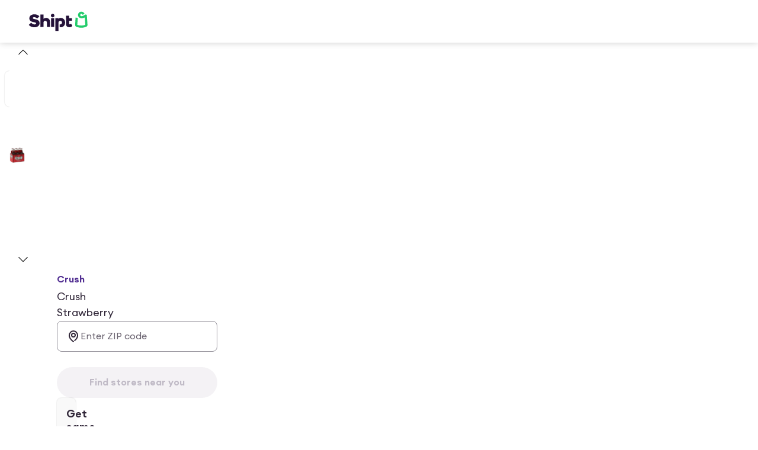

--- FILE ---
content_type: text/html; charset=utf-8
request_url: https://www.shipt.com/up/crush-strawberry-soda-bottles/234fe6f3-6f15-b537-c93a-b9b8f372e389
body_size: 18132
content:
<!DOCTYPE html><html lang="en"><head><meta charSet="UTF-8" data-next-head=""/><meta name="viewport" content="width=device-width, initial-scale=1" data-next-head=""/><meta name="viewport" content="width=device-width, initial-scale=1"/><title data-next-head="">Crush Strawberry 6 ct | shipt</title><meta name="description" content="Buy Crush Strawberry online with quick same day delivery to your door. Shop with Shipt" data-next-head=""/><link rel="canonical" href="https://www.shipt.com/up/crush-strawberry-soda-bottles/234fe6f3-6f15-b537-c93a-b9b8f372e389" data-next-head=""/><meta http-equiv="X-UA-Compatible" content="IE=edge" data-next-head=""/><meta name="robots" content="index, follow, max-snippet:-1, max-image-preview:large, max-video-preview:-1" data-next-head=""/><meta property="og:title" content="Crush Strawberry 6 ct | shipt" data-next-head=""/><meta property="og:description" content="Buy Crush Strawberry online with quick same day delivery to your door. Shop with Shipt" data-next-head=""/><meta property="og:url" content="https://www.shipt.com/up/crush-strawberry-soda-bottles/234fe6f3-6f15-b537-c93a-b9b8f372e389" data-next-head=""/><meta property="og:type" content="product" data-next-head=""/><meta property="og:image" content="https://dsom-imager-prod.shipt.com/234fe6f3-6f15-b537-c93a-b9b8f372e389/thumb_6019010fb341ac271b1ea829b0126b6a.webp" data-next-head=""/><meta property="og:site_name" content="Shipt" data-next-head=""/><meta property="product:price:amount" content="8.99" data-next-head=""/><meta property="product:price:currency" content="USD" data-next-head=""/><meta name="twitter:card" content="summary_large_image" data-next-head=""/><meta name="twitter:title" content="Crush Strawberry 6 ct | shipt" data-next-head=""/><meta name="twitter:description" content="Buy Crush Strawberry online with quick same day delivery to your door. Shop with Shipt" data-next-head=""/><meta name="twitter:image" content="https://dsom-imager-prod.shipt.com/234fe6f3-6f15-b537-c93a-b9b8f372e389/thumb_6019010fb341ac271b1ea829b0126b6a.webp" data-next-head=""/><meta name="twitter:site" content="@Shipt" data-next-head=""/><link rel="preload" href="https://dsom-imager-prod.shipt.com/234fe6f3-6f15-b537-c93a-b9b8f372e389/6019010fb341ac271b1ea829b0126b6a.jpeg" as="image" data-next-head=""/><meta name="theme-color" content="#f7f7f7"/><meta name="mobile-web-app-capable" content="yes"/><meta name="apple-mobile-web-app-capable" content="yes"/><meta name="apple-mobile-web-app-status-bar-style" content="default"/><meta name="format-detection" content="telephone=no, date=no, email=no, address=no"/><link rel="shortcut icon" href="https://object-storage.shipt.com/web/assets/favicon64-rebrand_90963dce1c6ced33364dae53812fcdb0.png"/><link rel="manifest" href="/manifest-shipt.json"/><link rel="apple-touch-icon" href="/icons/shipt-logo-192.png"/><link rel="apple-touch-icon" sizes="512x512" href="/icons/shipt-logo-512.png"/><link rel="apple-touch-icon" sizes="192x192" href="/icons/shipt-logo-192.png"/><link href="/.well-known/apple-developer-merchantid-domain-association" rel="apple-pay-domain"/><link rel="dns-prefetch" href="https://dsom-imager-prod.shipt.com"/><link as="font" href="https://design-cdn.shipt.com/EuclidCircularA-Regular.woff2" rel="preload" type="font/woff2" crossorigin=""/><link as="font" href="https://design-cdn.shipt.com/EuclidCircularA-Medium.woff2" rel="preload" type="font/woff2" crossorigin=""/><link as="font" href="https://design-cdn.shipt.com/EuclidCircularA-Semibold.woff2" rel="preload" type="font/woff2" crossorigin=""/><link as="font" href="https://design-cdn.shipt.com/EuclidCircularA-Bold.woff2" rel="preload" type="font/woff2" crossorigin=""/><link as="font" href="https://design-cdn.shipt.com/EuclidCircularA-RegularItalic.woff2" rel="preload" type="font/woff2" crossorigin=""/><link rel="preload" href="/css/swiper/swiper.min.css" as="style"/><link rel="preload" href="/css/nprogress.css" as="style"/><link rel="preload" href="/_next/static/css/ad9bb14eb68aa42d.css" as="style"/><script type="application/ld+json" data-next-head="">{"@context":"https://schema.org","@graph":[{"@type":"BreadcrumbList","@context":"https://schema.org","itemListElement":[{"@type":"ListItem","position":1,"name":"Home","item":"https://www.shipt.com"},{"@type":"ListItem","position":2,"name":"Crush Strawberry","item":"https://www.shipt.com/up/crush-strawberry-soda-bottles/234fe6f3-6f15-b537-c93a-b9b8f372e389"}]},{"@type":["Product","WebPage"],"@context":"https://schema.org","name":"Crush Strawberry","description":"Buy Crush Strawberry online with quick same day delivery to your door. Shop with Shipt","url":"https://www.shipt.com/up/crush-strawberry-soda-bottles/234fe6f3-6f15-b537-c93a-b9b8f372e389","image":"https://dsom-imager-prod.shipt.com/234fe6f3-6f15-b537-c93a-b9b8f372e389/thumb_6019010fb341ac271b1ea829b0126b6a.webp","mainEntityOfPage":{"@type":"WebPage","@id":"https://www.shipt.com/up/crush-strawberry-soda-bottles/234fe6f3-6f15-b537-c93a-b9b8f372e389"},"brand":{"@type":"Brand","name":"Crush","logo":{"@type":"ImageObject","url":"https://dsom-imager-prod.shipt.com/234fe6f3-6f15-b537-c93a-b9b8f372e389/thumb_6019010fb341ac271b1ea829b0126b6a.webp","width":600,"height":60}},"offers":{"@type":"Offer","priceCurrency":"USD","price":"8.99","availability":"https://schema.org/InStock","itemCondition":"https://schema.org/NewCondition","url":"https://www.shipt.com/up/crush-strawberry-soda-bottles/234fe6f3-6f15-b537-c93a-b9b8f372e389","priceValidUntil":"2027-01-21","seller":{"@type":"Organization","name":"Shipt"}}}]}</script><link href="https://design-cdn.shipt.com/fonts-2.css" rel="stylesheet" type="text/css"/><link rel="stylesheet" type="text/css" href="/css/swiper/swiper.min.css"/><link rel="stylesheet" type="text/css" href="/css/nprogress.css"/><link rel="stylesheet" href="/_next/static/css/ad9bb14eb68aa42d.css" data-n-g=""/><noscript data-n-css=""></noscript><script defer="" noModule="" src="/_next/static/chunks/polyfills-42372ed130431b0a.js"></script><script src="/_next/static/chunks/webpack-dcca9dc851c274e7.js" defer=""></script><script src="/_next/static/chunks/framework-9cbbce03460a33cd.js" defer=""></script><script src="/_next/static/chunks/monitoring-assets-chunk-c107436447be52ad.js" defer=""></script><script src="/_next/static/chunks/main-b9cdec5d20078dd1.js" defer=""></script><script src="/_next/static/chunks/shipt-chunk-f11cd0f324ff0093.js" defer=""></script><script src="/_next/static/chunks/assets-chunk-fa928b6128378524.js" defer=""></script><script src="/_next/static/chunks/pages/_app-609b3131b6d04332.js" defer=""></script><script src="/_next/static/chunks/48230-211027c785cf143b.js" defer=""></script><script src="/_next/static/chunks/54587-9878e28553e39197.js" defer=""></script><script src="/_next/static/chunks/57472-f49b124028978f0c.js" defer=""></script><script src="/_next/static/chunks/21022-31cd81e370e0382d.js" defer=""></script><script src="/_next/static/chunks/39746-92fcab330de74f22.js" defer=""></script><script src="/_next/static/chunks/11944-d298ad3a2436f84c.js" defer=""></script><script src="/_next/static/chunks/16287-1783331307ce4513.js" defer=""></script><script src="/_next/static/chunks/67822-8c2c83f3173c1877.js" defer=""></script><script src="/_next/static/chunks/4669-298a0c7b8be99ed1.js" defer=""></script><script src="/_next/static/chunks/93206-8107cf7fb9639c95.js" defer=""></script><script src="/_next/static/chunks/39690-1f69f6d5ebb23b8f.js" defer=""></script><script src="/_next/static/chunks/67126-d04acdb63db5cecd.js" defer=""></script><script src="/_next/static/chunks/88129-8ae1203213990738.js" defer=""></script><script src="/_next/static/chunks/79646-44c4e270230f9677.js" defer=""></script><script src="/_next/static/chunks/51960-ce55a38baa0bcf5c.js" defer=""></script><script src="/_next/static/chunks/48250-0f3f99236254e6d8.js" defer=""></script><script src="/_next/static/chunks/72963-6d82b81e7f5e73dc.js" defer=""></script><script src="/_next/static/chunks/24024-1182081521efdf7f.js" defer=""></script><script src="/_next/static/chunks/42969-6e7e575f7ccc7e65.js" defer=""></script><script src="/_next/static/chunks/66798-edba442fd456bca7.js" defer=""></script><script src="/_next/static/chunks/49489-5299eb4028053d87.js" defer=""></script><script src="/_next/static/chunks/60832-da07a4daf25492cf.js" defer=""></script><script src="/_next/static/chunks/4395-4b4cedfd5cfac743.js" defer=""></script><script src="/_next/static/chunks/pages/up/%5B...slug%5D-c4cfefeb5442a4a6.js" defer=""></script><script src="/_next/static/bc3cb3a032b7cef6381c2d09fb4b932841416587/_buildManifest.js" defer=""></script><script src="/_next/static/bc3cb3a032b7cef6381c2d09fb4b932841416587/_ssgManifest.js" defer=""></script><style data-styled="" data-styled-version="6.1.19">html,body,div,article,section,main,footer,header,form,fieldset,legend,pre,code,a,h1,h2,h3,h4,h5,h6,p,ul,ol,li,dl,dt,dd,textarea,table,td,th,tr,input[type="email"],input[type="number"],input[type="password"],input[type="tel"],input[type="text"],input[type="url"],.border-box{box-sizing:border-box;}/*!sc*/
img{max-width:100%;}/*!sc*/
html{background-color:#ffffff;-webkit-font-smoothing:antialiased;-moz-osx-font-smoothing:grayscale;font-smooth:never;}/*!sc*/
html,body{min-height:100%;width:100%;}/*!sc*/
.sticky{position:-webkit-sticky;position:sticky;}/*!sc*/
body,button,input,optgroup,select,textarea{font-family:Euclid Circular A,system-ui,sans-serif;letter-spacing:0;}/*!sc*/
#transcend-consent-manager{z-index:2147483645!important;}/*!sc*/
.swiper .swiper-zoom-container:hover{cursor:-webkit-zoom-in;cursor:zoom-in;}/*!sc*/
.swiper .swiper-zoom-container:hover.is-zooming{cursor:-webkit-zoom-out;cursor:zoom-out;-webkit-transform:scale(3);-moz-transform:scale(3);-ms-transform:scale(3);transform:scale(3);}/*!sc*/
@media (prefers-reduced-motion:reduce){.swiper .swiper-zoom-container:hover,.swiper .swiper-zoom-container:hover.is-zooming{cursor:default;-webkit-transform:none;-moz-transform:none;-ms-transform:none;transform:none;}}/*!sc*/
.is-keyboarduser .hide-keyboarduser{display:none;}/*!sc*/
a:focus,button:focus,input:focus,textarea:focus,select:focus,li:focus,[tabindex='0']:focus,[tabindex='-1']:focus,label:focus-within{outline-color:black;outline-style:dashed;outline-width:1px;outline-offset:1px;-moz-outline-radius:4px;}/*!sc*/
body:not(.is-keyboarduser) *:focus,body:not(.is-keyboarduser) label:focus-within{outline:none;}/*!sc*/
data-styled.g1[id="sc-global-kEJcpi1"]{content:"sc-global-kEJcpi1,"}/*!sc*/
.leRuiP{color:#302638;height:1.5rem;width:1.5rem;}/*!sc*/
.leRuiP path{stroke-width:0.125rem;}/*!sc*/
data-styled.g46[id="index-browser__AddressIcon-sc-4d3a22f5-0"]{content:"leRuiP,"}/*!sc*/
.hKEsgQ{color:#302638;height:1.25rem;width:1.25rem;}/*!sc*/
.hKEsgQ path{stroke-width:0.13125rem;}/*!sc*/
data-styled.g108[id="index-browser__ChevronDownIcon-sc-fd103be-0"]{content:"hKEsgQ,"}/*!sc*/
.fctfKO{color:#302638;height:1.25rem;width:1.25rem;}/*!sc*/
.fctfKO path{stroke-width:0.13125rem;}/*!sc*/
data-styled.g118[id="index-browser__ChevronUpIcon-sc-f152cc9c-0"]{content:"fctfKO,"}/*!sc*/
.hVSCTT{color:inherit;height:1.5rem;width:1.5rem;}/*!sc*/
.hVSCTT path{stroke-width:0.125rem;}/*!sc*/
data-styled.g195[id="index-browser__MenuIcon-sc-95e779d2-0"]{content:"hVSCTT,"}/*!sc*/
.GWQkg{min-height:100vh;padding-bottom:1.5rem;}/*!sc*/
data-styled.g315[id="sc-65bb5b40-0"]{content:"GWQkg,"}/*!sc*/
.jUSsHp{color:#302638;font-family:Euclid Circular A;font-size:1rem;font-style:normal;font-weight:400;letter-spacing:0rem;line-height:1.5;margin:0;-webkit-text-decoration:none;text-decoration:none;text-decoration-color:#302638;text-transform:none;}/*!sc*/
.jUSsHp>a{color:inherit;}/*!sc*/
.begYoP{color:#302638;font-family:Euclid Circular A;font-size:1rem;font-style:normal;font-weight:600;letter-spacing:0rem;line-height:1.5;margin:0;-webkit-text-decoration:none;text-decoration:none;text-decoration-color:#302638;text-transform:none;}/*!sc*/
.begYoP>a{color:inherit;}/*!sc*/
.ewKiUJ{color:#302638;font-family:Euclid Circular A;font-size:1.125rem;font-style:normal;font-weight:400;letter-spacing:0rem;line-height:1.5;margin:0;-webkit-text-decoration:none;text-decoration:none;text-decoration-color:#302638;text-transform:none;}/*!sc*/
.ewKiUJ>a{color:inherit;}/*!sc*/
.hOYomr{color:#6b6471;font-family:Euclid Circular A;font-size:1rem;font-style:normal;font-weight:600;letter-spacing:0rem;line-height:1.5;margin:0;-webkit-text-decoration:none;text-decoration:none;text-decoration-color:#6b6471;text-transform:none;}/*!sc*/
.hOYomr>a{color:inherit;}/*!sc*/
data-styled.g316[id="index-browser__Body-sc-8027744a-0"]{content:"jUSsHp,begYoP,ewKiUJ,hOYomr,"}/*!sc*/
.KDjUw{color:#302638;font-family:Euclid Circular A;font-size:1.125rem;font-style:normal;font-weight:600;letter-spacing:0rem;line-height:1.25;margin:0;-webkit-text-decoration:none;text-decoration:none;text-decoration-color:#302638;text-transform:none;}/*!sc*/
.KDjUw>a{color:inherit;}/*!sc*/
@media (min-width: 768px){.KDjUw{font-size:1.125rem;line-height:1.25;letter-spacing:0rem;}}/*!sc*/
@media (min-width: 1280px){.KDjUw{font-size:1.125rem;line-height:1.25;letter-spacing:0rem;}}/*!sc*/
.kiloE{color:#302638;font-family:Euclid Circular A;font-size:1rem;font-style:normal;font-weight:600;letter-spacing:0rem;line-height:1.25;margin:0;-webkit-text-decoration:none;text-decoration:none;text-decoration-color:#302638;text-transform:none;}/*!sc*/
.kiloE>a{color:inherit;}/*!sc*/
@media (min-width: 768px){.kiloE{font-size:1rem;line-height:1.25;letter-spacing:0rem;}}/*!sc*/
@media (min-width: 1280px){.kiloE{font-size:1rem;line-height:1.25;letter-spacing:0rem;}}/*!sc*/
data-styled.g318[id="index-browser__Headline-sc-cda1baf8-0"]{content:"KDjUw,kiloE,"}/*!sc*/
.dvLKZN{color:#502D91;cursor:pointer;font-family:Euclid Circular A;font-size:1rem;font-style:normal;font-weight:400;letter-spacing:0rem;line-height:1.5;margin:0;-webkit-text-decoration:underline;text-decoration:underline;text-decoration-color:#502D91;text-transform:none;text-underline-offset:2px;}/*!sc*/
.dvLKZN :hover{color:#7440D4;}/*!sc*/
.dvLKZN :active{color:#5831A0;}/*!sc*/
data-styled.g319[id="index-browser__Link-sc-223255f8-0"]{content:"dvLKZN,"}/*!sc*/
.dRzlOT{border-radius:25rem;border-width:0.125rem;font-family:Euclid Circular A,-apple-system,BlinkMacSystemFont,'Segoe UI',Roboto,Oxygen-Sans,Ubuntu,Cantarell,sans-serif;font-size:1rem;font-weight:600;gap:0.5rem;letter-spacing:0rem;line-height:1.25;padding:0.875rem 1.875rem 0.875rem 1.875rem;display:-webkit-box;display:-webkit-flex;display:-ms-flexbox;display:flex;-webkit-align-items:center;-webkit-box-align:center;-ms-flex-align:center;align-items:center;-webkit-box-pack:center;-ms-flex-pack:center;-webkit-justify-content:center;justify-content:center;cursor:pointer;-webkit-transition:all 0.1s ease-in;transition:all 0.1s ease-in;transition-property:color,background-color,border-color;-webkit-tap-highlight-color:rgba(0,0,0,0);max-width:100%;width:100%;border-style:solid;color:#ffffff;background-color:rgb(14.5% 7.06% 22.7%);border-color:rgb(14.5% 7.06% 22.7% / 0);}/*!sc*/
.dRzlOT>svg{height:1.25rem;width:1.25rem;}/*!sc*/
.dRzlOT:hover,.dRzlOT:focus-visible,.dRzlOT.VRT-hover,.dRzlOT.VRT-focus-visible{color:#ffffff;background-color:rgb(14.5% 7.06% 22.7% / 0.8);border-color:rgb(14.5% 7.06% 22.7% / 0);}/*!sc*/
.dRzlOT:active,.dRzlOT.VRT-active{color:#ffffff;background-color:rgb(14.5% 7.06% 22.7% / 0.9);border-color:rgb(14.5% 7.06% 22.7% / 0);}/*!sc*/
.dRzlOT:focus,.dRzlOT.VRT-focus{outline:none;}/*!sc*/
.dRzlOT:focus-visible,.dRzlOT.VRT-focus-visible{outline:2px solid #150a1e;outline-offset:2px;}/*!sc*/
.dRzlOT:disabled{color:rgb(14.5% 7.06% 22.7% / 0.25);background-color:rgb(14.5% 7.06% 22.7% / 0.05);border-color:rgb(14.5% 7.06% 22.7% / 0);cursor:not-allowed;}/*!sc*/
data-styled.g330[id="index-browser__ButtonWrapper-sc-62bb4c7b-0"]{content:"dRzlOT,"}/*!sc*/
.kekeXj{border-radius:25rem;border-width:0.125rem;padding:0.5rem 0.5rem 0.5rem 0.5rem;display:-ms-grid;display:grid;place-items:center;cursor:pointer;-webkit-transition:all 0.1s ease-in;transition:all 0.1s ease-in;transition-property:color,background-color,border-color;-webkit-tap-highlight-color:rgba(0,0,0,0);border-style:solid;color:#25123A;background-color:rgb(14.5% 7.06% 22.7% / 0);border-color:rgb(14.5% 7.06% 22.7% / 0);}/*!sc*/
.kekeXj>svg{height:1.25rem;width:1.25rem;}/*!sc*/
.kekeXj:hover,.kekeXj:focus-visible,.kekeXj.VRT-hover,.kekeXj.VRT-focus-visible{background-color:rgb(14.5% 7.06% 22.7% / 0.2);border-color:rgb(14.5% 7.06% 22.7% / 0);}/*!sc*/
.kekeXj:active,.kekeXj.VRT-active{background-color:rgb(14.5% 7.06% 22.7% / 0.1);border-color:rgb(14.5% 7.06% 22.7% / 0);}/*!sc*/
.kekeXj:focus,.kekeXj.VRT-focus{outline:none;}/*!sc*/
.kekeXj:focus-visible,.kekeXj.VRT-focus-visible{outline:2px solid #150a1e;outline-offset:2px;}/*!sc*/
.kekeXj:disabled{color:rgb(14.5% 7.06% 22.7% / 0.25);background-color:rgb(14.5% 7.06% 22.7% / 0);border-color:rgb(14.5% 7.06% 22.7% / 0);}/*!sc*/
data-styled.g332[id="index-browser__ButtonWrapper-sc-388d7703-0"]{content:"kekeXj,"}/*!sc*/
.dSWQrm{-webkit-align-items:center;-webkit-box-align:center;-ms-flex-align:center;align-items:center;display:-webkit-box;display:-webkit-flex;display:-ms-flexbox;display:flex;-webkit-flex-direction:row;-ms-flex-direction:row;flex-direction:row;}/*!sc*/
@supports (gap:50px){.dSWQrm{gap:0.5rem;}}/*!sc*/
@supports not (gap:50px){.dSWQrm>*+*{margin-left:0.5rem;}}/*!sc*/
@media (min-width: 1280px){@supports (gap:50px){.dSWQrm{gap:1.5rem;}}}/*!sc*/
.gqyqLS{display:-webkit-box;display:-webkit-flex;display:-ms-flexbox;display:flex;-webkit-flex-direction:row;-ms-flex-direction:row;flex-direction:row;}/*!sc*/
.geSlrZ{display:-webkit-box;display:-webkit-flex;display:-ms-flexbox;display:flex;-webkit-flex-direction:row;-ms-flex-direction:row;flex-direction:row;}/*!sc*/
@supports (gap:50px){.geSlrZ{gap:1.5rem;}}/*!sc*/
@supports not (gap:50px){.geSlrZ>*+*{margin-left:1.5rem;}}/*!sc*/
.lbqknN{display:-webkit-box;display:-webkit-flex;display:-ms-flexbox;display:flex;-webkit-flex-direction:column;-ms-flex-direction:column;flex-direction:column;}/*!sc*/
@supports (gap:50px){.lbqknN{gap:1rem;}}/*!sc*/
@supports not (gap:50px){.lbqknN>*+*{margin-top:1rem;}}/*!sc*/
.fOpkNq{-webkit-align-items:center;-webkit-box-align:center;-ms-flex-align:center;align-items:center;display:-webkit-box;display:-webkit-flex;display:-ms-flexbox;display:flex;-webkit-flex-direction:row;-ms-flex-direction:row;flex-direction:row;}/*!sc*/
@supports (gap:50px){.fOpkNq{gap:0.5rem;}}/*!sc*/
@supports not (gap:50px){.fOpkNq>*+*{margin-left:0.5rem;}}/*!sc*/
.dEgPwO{-webkit-align-items:center;-webkit-box-align:center;-ms-flex-align:center;align-items:center;display:-webkit-box;display:-webkit-flex;display:-ms-flexbox;display:flex;-webkit-flex-direction:row;-ms-flex-direction:row;flex-direction:row;-webkit-box-pack:center;-ms-flex-pack:center;-webkit-justify-content:center;justify-content:center;}/*!sc*/
.jRVsGS{display:-webkit-box;display:-webkit-flex;display:-ms-flexbox;display:flex;-webkit-flex-direction:column;-ms-flex-direction:column;flex-direction:column;}/*!sc*/
.hmwvbh{-webkit-align-items:start;-webkit-box-align:start;-ms-flex-align:start;align-items:start;display:-webkit-box;display:-webkit-flex;display:-ms-flexbox;display:flex;-webkit-flex-direction:row;-ms-flex-direction:row;flex-direction:row;-webkit-box-pack:justify;-webkit-justify-content:space-between;justify-content:space-between;padding:16px 0;}/*!sc*/
@supports (gap:50px){.hmwvbh{gap:0.75rem;}}/*!sc*/
@supports not (gap:50px){.hmwvbh>*+*{margin-left:0.75rem;}}/*!sc*/
.hVdBAL{display:-webkit-box;display:-webkit-flex;display:-ms-flexbox;display:flex;-webkit-flex-direction:column;-ms-flex-direction:column;flex-direction:column;-webkit-box-flex:1;-webkit-flex-grow:1;-ms-flex-positive:1;flex-grow:1;}/*!sc*/
.gjtthN{display:-webkit-box;display:-webkit-flex;display:-ms-flexbox;display:flex;-webkit-flex-direction:column;-ms-flex-direction:column;flex-direction:column;padding:0 0 16px;}/*!sc*/
.hwumCo{display:none;-webkit-flex-direction:column;-ms-flex-direction:column;flex-direction:column;padding:0 0 16px;}/*!sc*/
data-styled.g397[id="index-browser__Stack-sc-8b3a152e-0"]{content:"dSWQrm,gqyqLS,geSlrZ,lbqknN,fOpkNq,dEgPwO,jRVsGS,hmwvbh,hVdBAL,gjtthN,hwumCo,"}/*!sc*/
.cBbydu{border-radius:0;display:none;}/*!sc*/
.jdYRcK{border-radius:0;padding-bottom:32px;padding-top:16px;}/*!sc*/
data-styled.g400[id="sc-bRKDuR"]{content:"cBbydu,jdYRcK,"}/*!sc*/
.dHjoaI{--padding-inline:16px;--content-max-width:1080px;--shelf-outset:4px;}/*!sc*/
.dHjoaI,.dHjoaI>.fullWidth.withContent{display:-ms-grid;display:grid;-ms-grid-columns:[full-width-start] minmax( calc(var(--padding-inline) - var(--shelf-outset)),1fr ) [shelf-outset-start] var(--shelf-outset) [content-start] min( 100% - (var(--padding-inline) * 2),var(--content-max-width) ) [content-end] var(--shelf-outset) [shelf-outset-end] minmax( calc(var(--padding-inline) - var(--shelf-outset)),1fr ) [full-width-end];grid-template-columns:[full-width-start] minmax( calc(var(--padding-inline) - var(--shelf-outset)),1fr ) [shelf-outset-start] var(--shelf-outset) [content-start] min( 100% - (var(--padding-inline) * 2),var(--content-max-width) ) [content-end] var(--shelf-outset) [shelf-outset-end] minmax( calc(var(--padding-inline) - var(--shelf-outset)),1fr ) [full-width-end];}/*!sc*/
.dHjoaI>.content,.dHjoaI>.fullWidth.withContent>*,.dHjoaI>*:not(.content,.fullWidth,.shelfOutset){grid-column:content;}/*!sc*/
.dHjoaI>.fullWidth{grid-column:full-width;}/*!sc*/
.dHjoaI>.shelfOutset{grid-column:shelf-outset;}/*!sc*/
@media (min-width: 480px){.dHjoaI>.contentAtLgMobile{grid-column:content;}}/*!sc*/
@media (min-width: 768px){.dHjoaI>.contentAtTablet{grid-column:content;}}/*!sc*/
@media (min-width: 1280px){.dHjoaI>.contentAtSmDesktop{grid-column:content;}}/*!sc*/
.dHjoaI>.fullWidthAtTablet{grid-column:content;}/*!sc*/
@media (min-width: 768px){.dHjoaI>.fullWidthAtTablet{grid-column:full-width;}}/*!sc*/
@media (min-width: 768px){.dHjoaI{--padding-inline:32px;}}/*!sc*/
@media (min-width: 1280px){.dHjoaI{--padding-inline:48px;}}/*!sc*/
@media (min-width: 768px){.dHjoaI{--content-max-width:1400px;}}/*!sc*/
.fSCQdG{--padding-inline:16px;--content-max-width:1080px;--shelf-outset:4px;}/*!sc*/
.fSCQdG,.fSCQdG>.fullWidth.withContent{display:-ms-grid;display:grid;-ms-grid-columns:[full-width-start] minmax( calc(var(--padding-inline) - var(--shelf-outset)),1fr ) [shelf-outset-start] var(--shelf-outset) [content-start] min( 100% - (var(--padding-inline) * 2),var(--content-max-width) ) [content-end] var(--shelf-outset) [shelf-outset-end] minmax( calc(var(--padding-inline) - var(--shelf-outset)),1fr ) [full-width-end];grid-template-columns:[full-width-start] minmax( calc(var(--padding-inline) - var(--shelf-outset)),1fr ) [shelf-outset-start] var(--shelf-outset) [content-start] min( 100% - (var(--padding-inline) * 2),var(--content-max-width) ) [content-end] var(--shelf-outset) [shelf-outset-end] minmax( calc(var(--padding-inline) - var(--shelf-outset)),1fr ) [full-width-end];}/*!sc*/
.fSCQdG>.content,.fSCQdG>.fullWidth.withContent>*,.fSCQdG>*:not(.content,.fullWidth,.shelfOutset){grid-column:content;}/*!sc*/
.fSCQdG>.fullWidth{grid-column:full-width;}/*!sc*/
.fSCQdG>.shelfOutset{grid-column:shelf-outset;}/*!sc*/
@media (min-width: 480px){.fSCQdG>.contentAtLgMobile{grid-column:content;}}/*!sc*/
@media (min-width: 768px){.fSCQdG>.contentAtTablet{grid-column:content;}}/*!sc*/
@media (min-width: 1280px){.fSCQdG>.contentAtSmDesktop{grid-column:content;}}/*!sc*/
.fSCQdG>.fullWidthAtTablet{grid-column:content;}/*!sc*/
@media (min-width: 768px){.fSCQdG>.fullWidthAtTablet{grid-column:full-width;}}/*!sc*/
@media (min-width: 768px){.fSCQdG{--padding-inline:32px;}}/*!sc*/
@media (min-width: 1280px){.fSCQdG{--padding-inline:48px;}}/*!sc*/
data-styled.g402[id="sc-47641c8c-1"]{content:"dHjoaI,fSCQdG,"}/*!sc*/
.bsgUgi{max-width:6.25rem;height:2.25rem;color:#241239;}/*!sc*/
data-styled.g403[id="sc-fed33ca2-0"]{content:"bsgUgi,"}/*!sc*/
.dBOCAO{background-color:#E2DDF8;border-radius:4px;box-sizing:border-box;color:#302638;overflow:hidden;position:relative;height:1.5rem;width:1.5rem;font-family:Euclid Circular A;font-size:0.75rem;font-weight:600;letter-spacing:0.03125rem;line-height:1.5;-webkit-text-decoration:none;text-decoration:none;text-transform:none;}/*!sc*/
.dBOCAO>svg{color:#302638;height:1rem;width:1rem;}/*!sc*/
data-styled.g404[id="index-browser__BaseAvatar-sc-88a9a62d-0"]{content:"dBOCAO,"}/*!sc*/
.eiEwSb{-webkit-text-decoration:none;text-decoration:none;}/*!sc*/
data-styled.g408[id="sc-956b97fc-1"]{content:"eiEwSb,"}/*!sc*/
.eQMVBp{-webkit-text-decoration:none;text-decoration:none;}/*!sc*/
data-styled.g422[id="sc-5437362c-0"]{content:"eQMVBp,"}/*!sc*/
.cArPuS{color:#241239;}/*!sc*/
.cArPuS:hover,.cArPuS:focus{color:#502D91;}/*!sc*/
data-styled.g423[id="sc-5437362c-1"]{content:"cArPuS,"}/*!sc*/
.fSHHyQ{display:none;}/*!sc*/
@media (min-width: 1280px){.fSHHyQ{display:-webkit-box;display:-webkit-flex;display:-ms-flexbox;display:flex;-webkit-align-items:center;-webkit-box-align:center;-ms-flex-align:center;align-items:center;}}/*!sc*/
data-styled.g424[id="sc-8b11db95-0"]{content:"fSHHyQ,"}/*!sc*/
.fPsbSb{display:-webkit-box;display:-webkit-flex;display:-ms-flexbox;display:flex;-webkit-box-pack:justify;-webkit-justify-content:space-between;justify-content:space-between;gap:1rem;-webkit-align-items:center;-webkit-box-align:center;-ms-flex-align:center;align-items:center;height:4.5rem;padding:0 1.25rem;}/*!sc*/
@media (min-width: 768px){.fPsbSb{padding:0;}}/*!sc*/
data-styled.g436[id="sc-783af4d4-0"]{content:"fPsbSb,"}/*!sc*/
@media (min-width: 1280px){.hfAPkg{display:none;}}/*!sc*/
data-styled.g437[id="sc-783af4d4-1"]{content:"hfAPkg,"}/*!sc*/
.bIoUjQ{box-shadow:0 0 0.6875rem 0 rgba(0, 0, 0, 0.2);background-color:#ffffff;position:-webkit-sticky;position:sticky;top:0;z-index:999;}/*!sc*/
data-styled.g438[id="sc-783af4d4-2"]{content:"bIoUjQ,"}/*!sc*/
.dRcqHD{display:-webkit-box;display:-webkit-flex;display:-ms-flexbox;display:flex;-webkit-flex-direction:column;-ms-flex-direction:column;flex-direction:column;gap:4px;padding-bottom:0px;padding-left:0px;padding-right:0px;padding-top:0px;}/*!sc*/
data-styled.g469[id="index-browser__Container-sc-7a8ff62d-0"]{content:"dRcqHD,"}/*!sc*/
.ejvdkh{-webkit-align-items:center;-webkit-box-align:center;-ms-flex-align:center;align-items:center;border-style:solid;cursor:text;display:-webkit-box;display:-webkit-flex;display:-ms-flexbox;display:flex;background-color:#ffffff;border-color:#908D96;border-radius:8px;border-width:1px;gap:12px;padding-bottom:13px;padding-left:15px;padding-right:15px;padding-top:13px;}/*!sc*/
.ejvdkh:hover{background-color:#f6f5f6;border-color:#302638;border-radius:8px;border-width:1px;gap:12px;padding-bottom:13px;padding-left:15px;padding-right:15px;padding-top:13px;}/*!sc*/
.ejvdkh:focus-within{background-color:#ffffff;border-color:#7440D4;border-radius:8px;border-width:2px;gap:12px;padding-bottom:12px;padding-left:14px;padding-right:14px;padding-top:12px;}/*!sc*/
data-styled.g474[id="index-browser__InputWrapper-sc-7a8ff62d-5"]{content:"ejvdkh,"}/*!sc*/
.itCUwt{height:24px;padding-bottom:0px;padding-left:0px;padding-right:0px;padding-top:0px;}/*!sc*/
data-styled.g475[id="index-browser__Slot-sc-7a8ff62d-6"]{content:"itCUwt,"}/*!sc*/
.bkQaxU{background:none;border:none;-webkit-flex:1;-ms-flex:1;flex:1;font-family:Euclid Circular A;font-size:1rem;font-weight:400;letter-spacing:0rem;line-height:1.5;margin:0;outline:none;padding:0;}/*!sc*/
.bkQaxU,.bkQaxU~.index-browser__Slot-sc-7a8ff62d-6{color:#302638;}/*!sc*/
.bkQaxU:hover,.bkQaxU:hover~.index-browser__Slot-sc-7a8ff62d-6{color:#302638;}/*!sc*/
.bkQaxU:focus,.bkQaxU:focus~.index-browser__Slot-sc-7a8ff62d-6{color:#302638;}/*!sc*/
.bkQaxU:focus-visible,.bkQaxU:focus-visible~.index-browser__Slot-sc-7a8ff62d-6{color:#302638;}/*!sc*/
.bkQaxU:disabled,.bkQaxU:disabled~.index-browser__Slot-sc-7a8ff62d-6{color:#cac9cc;}/*!sc*/
.bkQaxU:placeholder-shown~.index-browser__Slot-sc-7a8ff62d-6{color:#6b6471;opacity:1;}/*!sc*/
.bkQaxU:hover:placeholder-shown~.index-browser__Slot-sc-7a8ff62d-6{color:#6b6471;}/*!sc*/
.bkQaxU:focus:placeholder-shown~.index-browser__Slot-sc-7a8ff62d-6{color:#6b6471;}/*!sc*/
.bkQaxU:focus-visible:placeholder-shown~.index-browser__Slot-sc-7a8ff62d-6{color:#6b6471;}/*!sc*/
.bkQaxU:disabled:placeholder-shown~.index-browser__Slot-sc-7a8ff62d-6{color:#cac9cc;}/*!sc*/
.bkQaxU::-webkit-input-placeholder{color:#6b6471;opacity:1;}/*!sc*/
.bkQaxU::-moz-placeholder{color:#6b6471;opacity:1;}/*!sc*/
.bkQaxU:-ms-input-placeholder{color:#6b6471;opacity:1;}/*!sc*/
.bkQaxU::placeholder{color:#6b6471;opacity:1;}/*!sc*/
.bkQaxU:hover::-webkit-input-placeholder{color:#6b6471;}/*!sc*/
.bkQaxU:hover::-moz-placeholder{color:#6b6471;}/*!sc*/
.bkQaxU:hover:-ms-input-placeholder{color:#6b6471;}/*!sc*/
.bkQaxU:hover::placeholder{color:#6b6471;}/*!sc*/
.bkQaxU:focus::-webkit-input-placeholder{color:#6b6471;}/*!sc*/
.bkQaxU:focus::-moz-placeholder{color:#6b6471;}/*!sc*/
.bkQaxU:focus:-ms-input-placeholder{color:#6b6471;}/*!sc*/
.bkQaxU:focus::placeholder{color:#6b6471;}/*!sc*/
.bkQaxU:focus-visible::-webkit-input-placeholder{color:#6b6471;}/*!sc*/
.bkQaxU:focus-visible::-moz-placeholder{color:#6b6471;}/*!sc*/
.bkQaxU:focus-visible:-ms-input-placeholder{color:#6b6471;}/*!sc*/
.bkQaxU:focus-visible::placeholder{color:#6b6471;}/*!sc*/
.bkQaxU:disabled::-webkit-input-placeholder{color:#cac9cc;}/*!sc*/
.bkQaxU:disabled::-moz-placeholder{color:#cac9cc;}/*!sc*/
.bkQaxU:disabled:-ms-input-placeholder{color:#cac9cc;}/*!sc*/
.bkQaxU:disabled::placeholder{color:#cac9cc;}/*!sc*/
data-styled.g476[id="index-browser__Input-sc-7a8ff62d-7"]{content:"bkQaxU,"}/*!sc*/
.jVVyke{font-family:Euclid Circular A;font-size:0.75rem;font-weight:400;height:1.125rem;letter-spacing:0rem;line-height:1.5;min-height:1.125rem;-webkit-text-decoration:none;text-decoration:none;text-transform:none;width:100%;color:#6b6471;}/*!sc*/
.jVVyke:hover{color:#6b6471;}/*!sc*/
data-styled.g477[id="index-browser__MessageText-sc-7a8ff62d-8"]{content:"jVVyke,"}/*!sc*/
.jBZJks{top:0;left:25px;color:black;}/*!sc*/
.jBZJks::after{-webkit-transform:rotate(90deg);-moz-transform:rotate(90deg);-ms-transform:rotate(90deg);transform:rotate(90deg);font-size:1rem;}/*!sc*/
data-styled.g723[id="sc-a9f5ce5c-0"]{content:"jBZJks,"}/*!sc*/
.jCKpQn{top:350px;left:25px;color:black;}/*!sc*/
.jCKpQn::after{-webkit-transform:rotate(90deg);-moz-transform:rotate(90deg);-ms-transform:rotate(90deg);transform:rotate(90deg);font-size:1rem;}/*!sc*/
data-styled.g724[id="sc-a9f5ce5c-1"]{content:"jCKpQn,"}/*!sc*/
.itljGW{display:-webkit-box;display:-webkit-flex;display:-ms-flexbox;display:flex;margin:1.5rem 0;}/*!sc*/
data-styled.g725[id="sc-a9f5ce5c-2"]{content:"itljGW,"}/*!sc*/
.kJZDjC{padding:0.5rem;width:20%;height:300px;}/*!sc*/
.kJZDjC .swiper-slide-thumb-active>button{box-shadow:0 0 0.6875rem 0 rgba(0, 0, 0, 0.2);}/*!sc*/
.kJZDjC .swiper-slide>button:hover{box-shadow:0 0 0.6875rem 0 rgba(0, 0, 0, 0.2);}/*!sc*/
data-styled.g726[id="sc-a9f5ce5c-3"]{content:"kJZDjC,"}/*!sc*/
.cgPvrd{box-shadow:0 0 0.125rem 0 rgba(0, 0, 0, 0.2);border:none;padding:0.5rem;border-radius:0.5rem;background-color:transparent;cursor:pointer;width:60px;height:60px;position:relative;}/*!sc*/
data-styled.g727[id="sc-a9f5ce5c-4"]{content:"cgPvrd,"}/*!sc*/
.cYdXEz{position:relative;width:100%;height:100%;}/*!sc*/
data-styled.g728[id="sc-a9f5ce5c-5"]{content:"cYdXEz,"}/*!sc*/
.cLsPBg{opacity:100%;}/*!sc*/
data-styled.g729[id="sc-a9f5ce5c-6"]{content:"cLsPBg,"}/*!sc*/
.hbCTxK{width:80%;max-height:300px;}/*!sc*/
data-styled.g730[id="sc-a9f5ce5c-7"]{content:"hbCTxK,"}/*!sc*/
.ldfJrC{position:relative;height:300px;}/*!sc*/
data-styled.g731[id="sc-a9f5ce5c-8"]{content:"ldfJrC,"}/*!sc*/
.hSffIf{opacity:100%;}/*!sc*/
data-styled.g732[id="sc-a9f5ce5c-9"]{content:"hSffIf,"}/*!sc*/
.jxvDMM{border-top:1px solid #cac9cc;}/*!sc*/
data-styled.g754[id="index-browser__AccordionItemWrapper-sc-847b5b51-0"]{content:"jxvDMM,"}/*!sc*/
.fXsgud{margin:0;padding:0;}/*!sc*/
data-styled.g755[id="index-browser__AccordionHeader-sc-847b5b51-1"]{content:"fXsgud,"}/*!sc*/
.bZxBym{background-color:transparent;border:none;cursor:pointer;text-align:left;width:100%;}/*!sc*/
.bZxBym .index-browser__Headline-sc-cda1baf8-0:hover .index-browser__Headline-sc-cda1baf8-0,.bZxBym .index-browser__Body-sc-8027744a-0:hover .index-browser__Headline-sc-cda1baf8-0,.bZxBym svg:hover .index-browser__Headline-sc-cda1baf8-0,.bZxBym .index-browser__Headline-sc-cda1baf8-0:focus-visible .index-browser__Headline-sc-cda1baf8-0,.bZxBym .index-browser__Body-sc-8027744a-0:focus-visible .index-browser__Headline-sc-cda1baf8-0,.bZxBym svg:focus-visible .index-browser__Headline-sc-cda1baf8-0,.bZxBym .index-browser__Headline-sc-cda1baf8-0:hover svg,.bZxBym .index-browser__Body-sc-8027744a-0:hover svg,.bZxBym svg:hover svg,.bZxBym .index-browser__Headline-sc-cda1baf8-0:focus-visible svg,.bZxBym .index-browser__Body-sc-8027744a-0:focus-visible svg,.bZxBym svg:focus-visible svg{color:#502D91;}/*!sc*/
.bZxBym .index-browser__Headline-sc-cda1baf8-0:active .index-browser__Headline-sc-cda1baf8-0,.bZxBym .index-browser__Body-sc-8027744a-0:active .index-browser__Headline-sc-cda1baf8-0,.bZxBym svg:active .index-browser__Headline-sc-cda1baf8-0,.bZxBym .index-browser__Headline-sc-cda1baf8-0:active svg,.bZxBym .index-browser__Body-sc-8027744a-0:active svg,.bZxBym svg:active svg{color:#381B5A;}/*!sc*/
.bZxBym .index-browser__Headline-sc-cda1baf8-0:focus,.bZxBym .index-browser__Body-sc-8027744a-0:focus,.bZxBym svg:focus{outline:none;}/*!sc*/
.bZxBym .index-browser__Headline-sc-cda1baf8-0:focus-visible,.bZxBym .index-browser__Body-sc-8027744a-0:focus-visible,.bZxBym svg:focus-visible{border-radius:2px;outline:2px solid #150a1e;}/*!sc*/
data-styled.g756[id="index-browser__Wrapper-sc-847b5b51-2"]{content:"bZxBym,"}/*!sc*/
.kShRsq>.index-browser__AccordionItemWrapper-sc-847b5b51-0:first-child{border-top:transparent;}/*!sc*/
data-styled.g757[id="index-browser__GroupWrapper-sc-847b5b51-3"]{content:"kShRsq,"}/*!sc*/
.lebErq{margin-top:0.5rem;padding-top:0.25rem;}/*!sc*/
data-styled.g1932[id="sc-130207a5-0"]{content:"lebErq,"}/*!sc*/
.hiwksG{font-weight:400;margin:0;line-height:1.25rem;font-size:0.9375rem;color:#000000;margin-bottom:1rem;}/*!sc*/
data-styled.g1933[id="sc-130207a5-1"]{content:"hiwksG,"}/*!sc*/
.gwRtvN{margin-bottom:0.5rem;}/*!sc*/
data-styled.g1934[id="sc-130207a5-2"]{content:"gwRtvN,"}/*!sc*/
.hAeDhi{margin-bottom:24px;}/*!sc*/
@media (min-width: 768px){.hAeDhi{width:60%;}}/*!sc*/
data-styled.g1938[id="sc-1243aeb2-0"]{content:"hAeDhi,"}/*!sc*/
@media (max-width: 767px){.kMiDFJ{display:none;}}/*!sc*/
data-styled.g1978[id="sc-9e6ef746-0"]{content:"kMiDFJ,"}/*!sc*/
@media (min-width: 768px){.dbbJNZ{display:none;}}/*!sc*/
data-styled.g1979[id="sc-9e6ef746-1"]{content:"dbbJNZ,"}/*!sc*/
.llkKLA{padding-bottom:1.5rem;--swiper-pagination-bottom:0;--swiper-pagination-color:#180C20;}/*!sc*/
.llkKLA .swiper-slide{width:200px;height:200px;}/*!sc*/
data-styled.g1980[id="sc-9e6ef746-2"]{content:"llkKLA,"}/*!sc*/
.ksoAiq{opacity:100%;}/*!sc*/
data-styled.g1981[id="sc-9e6ef746-3"]{content:"ksoAiq,"}/*!sc*/
.gzABqG{border-width:0;margin:0;padding:0;}/*!sc*/
data-styled.g2148[id="sc-c31d1623-0"]{content:"gzABqG,"}/*!sc*/
.cvVCNy{margin-bottom:0.5rem;}/*!sc*/
data-styled.g2149[id="sc-c31d1623-1"]{content:"cvVCNy,"}/*!sc*/
.uA-Dla input::-webkit-outer-spin-button,.uA-Dla input::-webkit-inner-spin-button{-webkit-appearance:none;-moz-appearance:none;-ms-appearance:none;appearance:none;margin:0;}/*!sc*/
.uA-Dla input[type='number']{-webkit-appearance:textfield;-moz-appearance:textfield;-ms-appearance:textfield;appearance:textfield;}/*!sc*/
data-styled.g2150[id="sc-c31d1623-2"]{content:"uA-Dla,"}/*!sc*/
.ilYgIH{background-color:#F9F9F9;border-radius:8px;padding:1rem;box-shadow:0 0 0.125rem 0 rgba(0, 0, 0, 0.2);}/*!sc*/
data-styled.g2151[id="sc-ec682dd4-0"]{content:"ilYgIH,"}/*!sc*/
.hOFmpt{margin-bottom:1rem;}/*!sc*/
data-styled.g2152[id="sc-ec682dd4-1"]{content:"hOFmpt,"}/*!sc*/
.jXhEqC{display:-ms-grid;display:grid;-ms-grid-columns:repeat(auto-fill,48px);grid-template-columns:repeat(auto-fill,48px);gap:1rem;-webkit-box-pack:justify;-webkit-justify-content:space-between;justify-content:space-between;}/*!sc*/
data-styled.g2153[id="sc-ec682dd4-2"]{content:"jXhEqC,"}/*!sc*/
.cPUqzd{display:-webkit-box;display:-webkit-flex;display:-ms-flexbox;display:flex;-webkit-box-flex-wrap:wrap;-webkit-flex-wrap:wrap;-ms-flex-wrap:wrap;flex-wrap:wrap;}/*!sc*/
data-styled.g2176[id="sc-b768e848-0"]{content:"cPUqzd,"}/*!sc*/
.jdxOGm{width:100%;position:relative;margin-bottom:1.5rem;padding-right:16px;}/*!sc*/
@media (min-width: 768px){.jdxOGm{width:60%;}}/*!sc*/
data-styled.g2177[id="sc-b768e848-1"]{content:"jdxOGm,"}/*!sc*/
.fJnQSq{margin-bottom:2rem;width:100%;}/*!sc*/
@media (min-width: 768px){.fJnQSq{width:40%;padding-left:64px;max-width:27rem;margin-left:auto;}}/*!sc*/
data-styled.g2178[id="sc-b768e848-2"]{content:"fJnQSq,"}/*!sc*/
.cqiFgY{color:#502D91;margin-bottom:0.25rem;text-transform:capitalize;}/*!sc*/
data-styled.g2179[id="sc-b768e848-3"]{content:"cqiFgY,"}/*!sc*/
</style></head><body><noscript><iframe src="https://gtm.shipt.com/ns.html?id=GTM-T36X2F" height="0" width="0" style="display:none;visibility:hidden"></iframe></noscript><link rel="preload" as="image" href="https://dsom-imager-prod.shipt.com/234fe6f3-6f15-b537-c93a-b9b8f372e389/6019010fb341ac271b1ea829b0126b6a.jpeg"/><div id="__next"><header class="sc-783af4d4-2 bIoUjQ"><div class="sc-47641c8c-1 dHjoaI"><nav class="sc-783af4d4-0 fPsbSb fullWidth contentAtTablet"><div class="index-browser__Stack-sc-8b3a152e-0 index-browser__Row-sc-8b3a152e-2 dSWQrm"><button class="index-browser__ButtonWrapper-sc-388d7703-0 kekeXj index-browser__IconButton-sc-388d7703-1 sc-783af4d4-1 bfKvOa hfAPkg" type="button" aria-label="Main menu"><svg fill="none" viewBox="0 0 24 24" aria-hidden="true" class="index-browser__MenuIcon-sc-95e779d2-0 hVSCTT"><path d="M4 6H20M4 12H20M4 18H20" stroke="currentColor" stroke-linecap="round" stroke-linejoin="round" stroke-width="2"></path></svg></button><a class="sc-956b97fc-1 eiEwSb" href="/"><div class="index-browser__Stack-sc-8b3a152e-0 index-browser__Row-sc-8b3a152e-2 gqyqLS"><svg fill="none" height="36" viewBox="0 0 113 37" width="100" aria-label="Shipt logo" class="index-browser__LogoHorizontalIcon-sc-22001c7-0 AWDDV sc-fed33ca2-0 bsgUgi"><path d="M11.2765 5.11375C13.1347 5.11375 14.7888 5.37952 16.2387 5.91107C17.6886 6.44261 18.8096 7.0684 19.6036 7.7922C20.1215 8.25588 20.8947 9.01361 20.8947 9.01361L16.855 13.1246C16.855 13.1246 16.0459 12.5497 15.6622 12.2651C14.0988 11.1134 12.6262 10.5366 11.2425 10.5366C10.4259 10.5366 9.74722 10.6893 9.20279 10.9946C8.65837 11.3 8.38616 11.7128 8.38616 12.2311C8.38616 13.0454 8.99863 13.5977 10.2217 13.8917L14.5733 14.8738C19.1045 15.8897 21.371 18.2741 21.371 22.0251C21.371 24.1041 20.509 25.9287 18.7869 27.4988C17.0648 29.069 14.6281 29.855 11.4788 29.855C9.34835 29.855 7.47878 29.5496 5.87009 28.9389C4.26139 28.3282 2.96838 27.5497 1.99485 26.5997C1.58842 26.1964 0.630005 25.2332 0.630005 25.2332L5.27651 21.1844C5.27651 21.1844 6.16309 21.9365 6.51659 22.3003C7.9665 23.7008 9.66593 24.4019 11.6149 24.4019C12.5657 24.4019 13.3087 24.221 13.8417 23.8591C14.3748 23.4972 14.6414 23.0693 14.6414 22.5717C14.6414 21.9836 14.3975 21.5331 13.9098 21.2165C13.4221 20.8998 12.647 20.6284 11.5809 20.4022L7.84173 19.5879C6.02888 19.2034 4.56196 18.4193 3.43908 17.2318C2.3181 16.0462 1.75666 14.5496 1.75666 12.7401C1.75666 10.5253 2.6508 8.70072 4.44286 7.26631C6.23303 5.8319 8.51092 5.11375 11.2765 5.11375Z" fill="currentColor"></path><path d="M35.2539 29.3479V20.9413C35.2539 19.9027 34.959 19.0658 34.3692 18.4325C33.7794 17.801 32.9987 17.4843 32.0232 17.4843C31.0251 17.4843 30.2274 17.801 29.6263 18.4325C29.0251 19.0658 28.7265 19.9008 28.7265 20.9413V29.346L22.8455 29.3931V5.62266H28.7227L28.7265 13.8917C30.0856 12.6722 31.8077 12.0615 33.8928 12.0615C36.0686 12.0615 37.8191 12.7514 39.1442 14.1292C40.4694 15.5071 41.1329 17.2242 41.1329 19.2807V29.3479H35.2539Z" fill="currentColor"></path><path d="M48.613 9.92212C47.9552 10.5781 47.1631 10.906 46.2331 10.906C45.303 10.906 44.5109 10.5781 43.8531 9.92212C43.1953 9.26618 42.8682 8.4764 42.8682 7.54903C42.8682 6.62355 43.1971 5.83189 43.8531 5.17594C44.5109 4.52 45.303 4.19391 46.2331 4.19391C47.1612 4.19391 47.9552 4.52188 48.613 5.17594C49.2709 5.83189 49.5979 6.62166 49.5979 7.54903C49.5979 8.4764 49.2709 9.26618 48.613 9.92212ZM49.1575 29.3479H43.2765V12.5704H49.1575V29.3479Z" fill="currentColor"></path><path d="M67.6149 14.4854C66.0062 12.8701 64.08 12.0615 61.8361 12.0615C59.906 12.0615 58.4013 12.6401 57.3144 13.7918V12.5704H56.4977H52.2482H51.4656V13.3507V36.0939V36.8743H52.2482H56.4977H57.3144V20.9789C57.3144 20.0308 57.6433 19.2165 58.2992 18.538C58.9552 17.8594 59.7605 17.522 60.7132 17.522C61.6641 17.522 62.4694 17.8613 63.1272 18.538C63.7851 19.2165 64.1121 20.0289 64.1121 20.9789C64.1121 21.927 63.7832 22.7413 63.1272 23.4199C62.4694 24.0984 61.666 24.4358 60.7132 24.4358C60.286 24.4358 59.8569 24.4113 59.4902 24.3623V29.608C60.1348 29.7739 60.8815 29.8587 61.7321 29.8587C64.0214 29.8587 65.976 29.035 67.596 27.3838C69.2161 25.7345 70.027 23.5763 70.027 20.9092C70.027 18.242 69.2236 16.1008 67.6149 14.4854Z" fill="currentColor"></path><path d="M83.7851 26.9861L81.3768 23.173C81.3768 23.173 81.0705 23.4255 80.39 23.8553C79.8909 24.172 79.4391 24.3303 79.0308 24.3303C78.1461 24.3303 77.7057 23.8101 77.7057 22.7715V22.4266H77.7189V17.4165H82.2596H83.0762V16.6022V13.3508V12.5704H82.2596H77.7189V7.65647H76.9231H72.6395H71.8229V8.43682V22.4303V24.2323C71.8229 26.0851 72.4127 27.4743 73.5904 28.4017C74.7681 29.3291 76.2085 29.7909 77.908 29.7909C78.9949 29.7909 80.0214 29.6156 80.9836 29.265C81.9458 28.9144 82.7114 28.413 83.2785 27.757C83.5412 27.5384 83.7851 26.9861 83.7851 26.9861Z" fill="currentColor"></path><path d="M100.921 30.7428C96.5923 30.7428 93.1972 29.6495 91.5054 28.9691C89.9609 28.3489 89.0044 26.8222 89.1216 25.171L89.9647 11.4583L94.1481 11.7147L93.3201 25.1917C95.7832 26.1379 101.675 27.7627 108.524 25.1635C108.42 23.6518 107.87 15.7088 107.551 11.0719C103.364 13.1774 99.8343 13.3395 97.2256 11.5168C95.5885 10.3726 94.649 8.53297 94.6471 6.47089C94.6452 4.3466 95.6509 2.36934 97.3428 1.17997C98.9118 0.0773043 100.761 -0.265748 102.549 0.214902C104.532 0.748329 106.271 2.26756 107.197 4.28063L103.388 6.02605C102.98 5.14203 102.241 4.46158 101.458 4.25047C100.868 4.09214 100.313 4.20524 99.7568 4.59541C99.1897 4.99313 98.8381 5.70939 98.84 6.46335C98.84 6.86483 98.9439 7.60937 99.6339 8.0919C101.235 9.21153 104.452 8.36144 108.239 5.81871C108.9 5.37388 109.757 5.34372 110.451 5.73766C111.424 6.29182 111.479 7.07971 111.555 8.16918L112.727 25.1163C112.857 26.7939 111.893 28.332 110.324 28.9502C106.934 30.281 103.732 30.7428 100.921 30.7428Z" fill="#23CC6B"></path></svg></div></a><div class="index-browser__Stack-sc-8b3a152e-0 index-browser__Row-sc-8b3a152e-2 sc-8b11db95-0 geSlrZ fSHHyQ"><div class="sc-bRKDuR cBbydu"><a href="/delivery">Same day delivery</a><div class="index-browser__Stack-sc-8b3a152e-0 index-browser__Column-sc-8b3a152e-1 lbqknN"><div class="index-browser__Stack-sc-8b3a152e-0 index-browser__Row-sc-8b3a152e-2 fOpkNq"><a class="sc-956b97fc-1 eiEwSb" href="/delivery/grocery-delivery"><p class="index-browser__Body-sc-8027744a-0 sc-5437362c-1 jUSsHp cArPuS">Grocery delivery</p></a></div><div class="index-browser__Stack-sc-8b3a152e-0 index-browser__Row-sc-8b3a152e-2 fOpkNq"><a class="sc-956b97fc-1 eiEwSb" href="/delivery/alcohol-delivery"><p class="index-browser__Body-sc-8027744a-0 sc-5437362c-1 jUSsHp cArPuS">Alcohol delivery</p></a></div><div class="index-browser__Stack-sc-8b3a152e-0 index-browser__Row-sc-8b3a152e-2 fOpkNq"><a class="sc-956b97fc-1 eiEwSb" href="/delivery/pet-supplies-delivery"><p class="index-browser__Body-sc-8027744a-0 sc-5437362c-1 jUSsHp cArPuS">Pet supplies delivery</p></a></div><div class="index-browser__Stack-sc-8b3a152e-0 index-browser__Row-sc-8b3a152e-2 fOpkNq"><a class="sc-956b97fc-1 eiEwSb" href="/delivery/electronics-delivery"><p class="index-browser__Body-sc-8027744a-0 sc-5437362c-1 jUSsHp cArPuS">Electronics delivery</p></a></div><div class="index-browser__Stack-sc-8b3a152e-0 index-browser__Row-sc-8b3a152e-2 fOpkNq"><a class="sc-956b97fc-1 eiEwSb" href="/delivery/household-essentials-delivery"><p class="index-browser__Body-sc-8027744a-0 sc-5437362c-1 jUSsHp cArPuS">Household essentials delivery</p></a></div><div class="index-browser__Stack-sc-8b3a152e-0 index-browser__Row-sc-8b3a152e-2 fOpkNq"><a class="sc-956b97fc-1 eiEwSb" href="/cities"><p class="index-browser__Body-sc-8027744a-0 sc-5437362c-1 jUSsHp cArPuS">City delivery near you</p></a></div><div class="index-browser__Stack-sc-8b3a152e-0 index-browser__Row-sc-8b3a152e-2 fOpkNq"><a class="sc-956b97fc-1 eiEwSb" href="/delivery"><p class="index-browser__Body-sc-8027744a-0 sc-5437362c-1 jUSsHp cArPuS">View all</p></a></div></div></div><div class="sc-bRKDuR cBbydu"><a href="/shop">Shop</a><div class="index-browser__Stack-sc-8b3a152e-0 index-browser__Column-sc-8b3a152e-1 lbqknN"><div class="index-browser__Stack-sc-8b3a152e-0 index-browser__Row-sc-8b3a152e-2 fOpkNq"><div class="index-browser__Stack-sc-8b3a152e-0 index-browser__Row-sc-8b3a152e-2 index-browser__BaseAvatar-sc-88a9a62d-0 dEgPwO dBOCAO"><img alt="Target" loading="lazy" width="24" height="24" decoding="async" data-nimg="1" style="color:transparent;object-fit:contain" srcSet="https://object-storage.shipt.com/web/assets/rectangular-target.png?fio=true&amp;auto=webp&amp;format=pjpg&amp;quality=75%2C75&amp;width=32 1x, https://object-storage.shipt.com/web/assets/rectangular-target.png?fio=true&amp;auto=webp&amp;format=pjpg&amp;quality=75%2C75&amp;width=48 2x" src="https://object-storage.shipt.com/web/assets/rectangular-target.png?fio=true&amp;auto=webp&amp;format=pjpg&amp;quality=75%2C75&amp;width=48"/></div><a class="sc-956b97fc-1 eiEwSb" href="/shop/target"><p class="index-browser__Body-sc-8027744a-0 sc-5437362c-1 jUSsHp cArPuS">Target</p></a></div><div class="index-browser__Stack-sc-8b3a152e-0 index-browser__Row-sc-8b3a152e-2 fOpkNq"><div class="index-browser__Stack-sc-8b3a152e-0 index-browser__Row-sc-8b3a152e-2 index-browser__BaseAvatar-sc-88a9a62d-0 dEgPwO dBOCAO"><img alt="Kroger" loading="lazy" width="24" height="24" decoding="async" data-nimg="1" style="color:transparent;object-fit:contain" srcSet="https://object-storage.shipt.com/web/assets/rectangular-kroger.png?fio=true&amp;auto=webp&amp;format=pjpg&amp;quality=75%2C75&amp;width=32 1x, https://object-storage.shipt.com/web/assets/rectangular-kroger.png?fio=true&amp;auto=webp&amp;format=pjpg&amp;quality=75%2C75&amp;width=48 2x" src="https://object-storage.shipt.com/web/assets/rectangular-kroger.png?fio=true&amp;auto=webp&amp;format=pjpg&amp;quality=75%2C75&amp;width=48"/></div><a class="sc-956b97fc-1 eiEwSb" href="/shop/kroger"><p class="index-browser__Body-sc-8027744a-0 sc-5437362c-1 jUSsHp cArPuS">Kroger</p></a></div><div class="index-browser__Stack-sc-8b3a152e-0 index-browser__Row-sc-8b3a152e-2 fOpkNq"><div class="index-browser__Stack-sc-8b3a152e-0 index-browser__Row-sc-8b3a152e-2 index-browser__BaseAvatar-sc-88a9a62d-0 dEgPwO dBOCAO"><img alt="Meijer" loading="lazy" width="24" height="24" decoding="async" data-nimg="1" style="color:transparent;object-fit:contain" srcSet="https://object-storage.shipt.com/web/assets/rectangular-meijer.png?fio=true&amp;auto=webp&amp;format=pjpg&amp;quality=75%2C75&amp;width=32 1x, https://object-storage.shipt.com/web/assets/rectangular-meijer.png?fio=true&amp;auto=webp&amp;format=pjpg&amp;quality=75%2C75&amp;width=48 2x" src="https://object-storage.shipt.com/web/assets/rectangular-meijer.png?fio=true&amp;auto=webp&amp;format=pjpg&amp;quality=75%2C75&amp;width=48"/></div><a class="sc-956b97fc-1 eiEwSb" href="/shop/meijer"><p class="index-browser__Body-sc-8027744a-0 sc-5437362c-1 jUSsHp cArPuS">Meijer</p></a></div><div class="index-browser__Stack-sc-8b3a152e-0 index-browser__Row-sc-8b3a152e-2 fOpkNq"><a class="sc-956b97fc-1 eiEwSb" href="/stores"><p class="index-browser__Body-sc-8027744a-0 sc-5437362c-1 jUSsHp cArPuS">View all</p></a></div></div></div><div class="sc-bRKDuR cBbydu"><div class="index-browser__Stack-sc-8b3a152e-0 index-browser__Column-sc-8b3a152e-1 lbqknN"><div class="index-browser__Stack-sc-8b3a152e-0 index-browser__Row-sc-8b3a152e-2 fOpkNq"><a class="sc-956b97fc-1 eiEwSb" href="/pricing"><p class="index-browser__Body-sc-8027744a-0 sc-5437362c-1 jUSsHp cArPuS">See all plans</p></a></div><div class="index-browser__Stack-sc-8b3a152e-0 index-browser__Row-sc-8b3a152e-2 fOpkNq"><a class="sc-956b97fc-1 eiEwSb" href="/student"><p class="index-browser__Body-sc-8027744a-0 sc-5437362c-1 jUSsHp cArPuS">Student Membership</p></a></div><div class="index-browser__Stack-sc-8b3a152e-0 index-browser__Row-sc-8b3a152e-2 fOpkNq"><a class="sc-956b97fc-1 eiEwSb" href="https://www.shipt.com/lp/snap/"><p class="index-browser__Body-sc-8027744a-0 sc-5437362c-1 jUSsHp cArPuS">SNAP EBT Membership</p></a></div><div class="index-browser__Stack-sc-8b3a152e-0 index-browser__Row-sc-8b3a152e-2 fOpkNq"><a class="sc-956b97fc-1 eiEwSb" href="https://www.shipt.com/gift/"><p class="index-browser__Body-sc-8027744a-0 sc-5437362c-1 jUSsHp cArPuS">Gift Cards</p></a></div></div></div><div class="sc-bRKDuR cBbydu"><a href="/about">About us</a><div class="index-browser__Stack-sc-8b3a152e-0 index-browser__Column-sc-8b3a152e-1 lbqknN"><div class="index-browser__Stack-sc-8b3a152e-0 index-browser__Row-sc-8b3a152e-2 fOpkNq"><a class="sc-956b97fc-1 eiEwSb" href="/lp/shipt-vs-instacart"><p class="index-browser__Body-sc-8027744a-0 sc-5437362c-1 jUSsHp cArPuS">Shipt vs Instacart</p></a></div><div class="index-browser__Stack-sc-8b3a152e-0 index-browser__Row-sc-8b3a152e-2 fOpkNq"><a href="https://help.shipt.com/how-shipt-works" class="index-browser__Link-sc-223255f8-0 sc-5437362c-0 dvLKZN eQMVBp"><p class="index-browser__Body-sc-8027744a-0 sc-5437362c-1 jUSsHp cArPuS">How Shipt works</p></a></div><div class="index-browser__Stack-sc-8b3a152e-0 index-browser__Row-sc-8b3a152e-2 fOpkNq"><a href="https://partner.shipt.com/join" class="index-browser__Link-sc-223255f8-0 sc-5437362c-0 dvLKZN eQMVBp"><p class="index-browser__Body-sc-8027744a-0 sc-5437362c-1 jUSsHp cArPuS">Partners</p></a></div><div class="index-browser__Stack-sc-8b3a152e-0 index-browser__Row-sc-8b3a152e-2 fOpkNq"><a href="https://corporate.shipt.com/news" class="index-browser__Link-sc-223255f8-0 sc-5437362c-0 dvLKZN eQMVBp"><p class="index-browser__Body-sc-8027744a-0 sc-5437362c-1 jUSsHp cArPuS">Newsroom</p></a></div><div class="index-browser__Stack-sc-8b3a152e-0 index-browser__Row-sc-8b3a152e-2 fOpkNq"><a class="sc-956b97fc-1 eiEwSb" href="/blog"><p class="index-browser__Body-sc-8027744a-0 sc-5437362c-1 jUSsHp cArPuS">Blog</p></a></div><div class="index-browser__Stack-sc-8b3a152e-0 index-browser__Row-sc-8b3a152e-2 fOpkNq"><a class="sc-956b97fc-1 eiEwSb" href="/shopper/be-a-shopper"><p class="index-browser__Body-sc-8027744a-0 sc-5437362c-1 jUSsHp cArPuS">Be a shopper</p></a></div><div class="index-browser__Stack-sc-8b3a152e-0 index-browser__Row-sc-8b3a152e-2 fOpkNq"><a class="sc-956b97fc-1 eiEwSb" href="/driver/be-a-driver"><p class="index-browser__Body-sc-8027744a-0 sc-5437362c-1 jUSsHp cArPuS">Be a driver</p></a></div><div class="index-browser__Stack-sc-8b3a152e-0 index-browser__Row-sc-8b3a152e-2 fOpkNq"><a class="sc-956b97fc-1 eiEwSb" href="/partner/affiliate"><p class="index-browser__Body-sc-8027744a-0 sc-5437362c-1 jUSsHp cArPuS">Be an affiliate</p></a></div><div class="index-browser__Stack-sc-8b3a152e-0 index-browser__Row-sc-8b3a152e-2 fOpkNq"><a href="/corporate/careers" class="index-browser__Link-sc-223255f8-0 sc-5437362c-0 dvLKZN eQMVBp"><p class="index-browser__Body-sc-8027744a-0 sc-5437362c-1 jUSsHp cArPuS">Careers</p></a></div><div class="index-browser__Stack-sc-8b3a152e-0 index-browser__Row-sc-8b3a152e-2 fOpkNq"><a href="https://help.shipt.com" class="index-browser__Link-sc-223255f8-0 sc-5437362c-0 dvLKZN eQMVBp"><p class="index-browser__Body-sc-8027744a-0 sc-5437362c-1 jUSsHp cArPuS">Help</p></a></div></div></div></div></div></nav></div></header><div id="main-content" class="sc-65bb5b40-0 GWQkg"><div class="sc-47641c8c-1 fSCQdG"><div class="sc-bRKDuR jdYRcK"><section class="sc-b768e848-0 cPUqzd"><div class="sc-b768e848-1 jdxOGm"><div class="sc-9e6ef746-1 dbbJNZ"><div class="swiper sc-9e6ef746-2 llkKLA"><div class="swiper-wrapper"><div class="swiper-slide"><img alt="slide 1 of 1, Crush Strawberry, 6 ct" decoding="async" data-nimg="fill" class="sc-9e6ef746-3 ksoAiq" style="position:absolute;height:100%;width:100%;left:0;top:0;right:0;bottom:0;object-fit:contain;color:transparent" src="https://dsom-imager-prod.shipt.com/234fe6f3-6f15-b537-c93a-b9b8f372e389/6019010fb341ac271b1ea829b0126b6a.jpeg"/></div></div><div class="swiper-pagination"></div></div></div><div class="sc-9e6ef746-0 kMiDFJ"><div class="sc-a9f5ce5c-2 itljGW"><div class="sc-a9f5ce5c-0 jBZJks swiper-button-prev"></div><div class="sc-a9f5ce5c-1 jCKpQn swiper-button-next"></div><div class="swiper sc-a9f5ce5c-3 kJZDjC swiper-container-thumbs"><div class="swiper-wrapper"><div class="swiper-slide"><button aria-label="slide 1 of 1" class="sc-a9f5ce5c-4 cgPvrd"><div class="sc-a9f5ce5c-5 cYdXEz"><img alt="slide 1 of 1, Crush Strawberry, 6 ct" loading="lazy" width="44" height="44" decoding="async" data-nimg="1" class="sc-a9f5ce5c-6 cLsPBg" style="color:transparent;object-fit:contain" srcSet="https://dsom-imager-prod.shipt.com/234fe6f3-6f15-b537-c93a-b9b8f372e389/6019010fb341ac271b1ea829b0126b6a.jpeg?fio=true&amp;auto=webp&amp;format=pjpg&amp;quality=75%2C75&amp;width=48 1x, https://dsom-imager-prod.shipt.com/234fe6f3-6f15-b537-c93a-b9b8f372e389/6019010fb341ac271b1ea829b0126b6a.jpeg?fio=true&amp;auto=webp&amp;format=pjpg&amp;quality=75%2C75&amp;width=96 2x" src="https://dsom-imager-prod.shipt.com/234fe6f3-6f15-b537-c93a-b9b8f372e389/6019010fb341ac271b1ea829b0126b6a.jpeg?fio=true&amp;auto=webp&amp;format=pjpg&amp;quality=75%2C75&amp;width=96"/></div></button></div></div></div><div class="swiper sc-a9f5ce5c-7 hbCTxK"><div class="swiper-wrapper"><div class="swiper-slide"><div class="sc-a9f5ce5c-8 ldfJrC swiper-zoom-container false"><img alt="slide 1 of 1, Crush Strawberry, 6 ct" decoding="async" data-nimg="fill" class="sc-a9f5ce5c-9 hSffIf" style="position:absolute;height:100%;width:100%;left:0;top:0;right:0;bottom:0;object-fit:contain;color:transparent" src="https://dsom-imager-prod.shipt.com/234fe6f3-6f15-b537-c93a-b9b8f372e389/6019010fb341ac271b1ea829b0126b6a.jpeg"/></div></div></div></div></div></div></div><div class="sc-b768e848-2 fJnQSq"><p class="index-browser__Body-sc-8027744a-0 sc-b768e848-3 begYoP cqiFgY">Crush</p><div class="index-browser__Stack-sc-8b3a152e-0 index-browser__Column-sc-8b3a152e-1 lbqknN"><h1 class="index-browser__Body-sc-8027744a-0 ewKiUJ">Crush Strawberry</h1><form><fieldset class="sc-c31d1623-0 gzABqG"><div class="sc-c31d1623-1 cvVCNy"><div class="index-browser__Container-sc-7a8ff62d-0 dRcqHD index-browser__TextInput-sc-7a8ff62d-9 sc-c31d1623-2 gzTxrq uA-Dla"><div class="index-browser__InputWrapper-sc-7a8ff62d-5 ejvdkh"><input placeholder="Enter ZIP code" type="number" aria-describedby="zipcode-desc" id="zipcode" class="index-browser__Input-sc-7a8ff62d-7 bkQaxU" name="zipcode" value=""/><div style="order:-1" class="index-browser__Slot-sc-7a8ff62d-6 itCUwt"><svg fill="none" viewBox="0 0 24 24" aria-hidden="true" class="index-browser__AddressIcon-sc-4d3a22f5-0 leRuiP"><path d="M12 21C9.2 19 5 15 5 10.5789C5 6.39321 8.13401 3 12 3C15.866 3 19 6.39321 19 10.5789C19 13 16.6667 17 14.3333 19M15 10C15 11.6569 13.6569 13 12 13C10.3431 13 9 11.6569 9 10C9 8.34315 10.3431 7 12 7C13.6569 7 15 8.34315 15 10Z" stroke="currentColor" stroke-linecap="round" stroke-linejoin="round" stroke-width="2"></path></svg></div></div><span id="zipcode-desc" class="index-browser__MessageText-sc-7a8ff62d-8 jVVyke"></span></div></div><button class="index-browser__ButtonWrapper-sc-62bb4c7b-0 dRzlOT index-browser__Button-sc-62bb4c7b-1 ijBDjf" type="submit" disabled=""><span class="buttonContent">Find stores near you</span></button></fieldset></form><div class="sc-ec682dd4-0 ilYgIH"><h2 class="index-browser__Headline-sc-cda1baf8-0 sc-ec682dd4-1 KDjUw hOFmpt">Get same-day delivery from stores you know and love.</h2><div class="sc-ec682dd4-2 jXhEqC"><a class="sc-956b97fc-1 eiEwSb" href="https://www.shipt.com/stores/cvs"><img alt="Get same-day delivery from CVS with Shipt" loading="lazy" width="48" height="48" decoding="async" data-nimg="1" style="color:transparent" srcSet="https://object-storage.shipt.com/web/assets/logo-cvs-circle.png?fio=true&amp;auto=webp&amp;format=pjpg&amp;quality=75%2C75&amp;width=48 1x, https://object-storage.shipt.com/web/assets/logo-cvs-circle.png?fio=true&amp;auto=webp&amp;format=pjpg&amp;quality=75%2C75&amp;width=96 2x" src="https://object-storage.shipt.com/web/assets/logo-cvs-circle.png?fio=true&amp;auto=webp&amp;format=pjpg&amp;quality=75%2C75&amp;width=96"/></a><a class="sc-956b97fc-1 eiEwSb" href="https://www.shipt.com/stores/h-e-b"><img alt="Get same-day delivery from HEB with Shipt" loading="lazy" width="48" height="48" decoding="async" data-nimg="1" style="color:transparent" srcSet="https://object-storage.shipt.com/web/assets/logo-heb-circle.png?fio=true&amp;auto=webp&amp;format=pjpg&amp;quality=75%2C75&amp;width=48 1x, https://object-storage.shipt.com/web/assets/logo-heb-circle.png?fio=true&amp;auto=webp&amp;format=pjpg&amp;quality=75%2C75&amp;width=96 2x" src="https://object-storage.shipt.com/web/assets/logo-heb-circle.png?fio=true&amp;auto=webp&amp;format=pjpg&amp;quality=75%2C75&amp;width=96"/></a><a class="sc-956b97fc-1 eiEwSb" href="https://www.shipt.com/stores/lowes-home-improvement"><img alt="Get same-day delivery from Lowes with Shipt" loading="lazy" width="48" height="48" decoding="async" data-nimg="1" style="color:transparent" srcSet="https://object-storage.shipt.com/web/assets/logo-lowes-circle.png?fio=true&amp;auto=webp&amp;format=pjpg&amp;quality=75%2C75&amp;width=48 1x, https://object-storage.shipt.com/web/assets/logo-lowes-circle.png?fio=true&amp;auto=webp&amp;format=pjpg&amp;quality=75%2C75&amp;width=96 2x" src="https://object-storage.shipt.com/web/assets/logo-lowes-circle.png?fio=true&amp;auto=webp&amp;format=pjpg&amp;quality=75%2C75&amp;width=96"/></a><a class="sc-956b97fc-1 eiEwSb" href="https://www.shipt.com/stores/meijer"><img alt="Get same-day delivery from Meijer with Shipt" loading="lazy" width="48" height="48" decoding="async" data-nimg="1" style="color:transparent" srcSet="https://object-storage.shipt.com/web/assets/logo-meijer-circle.png?fio=true&amp;auto=webp&amp;format=pjpg&amp;quality=75%2C75&amp;width=48 1x, https://object-storage.shipt.com/web/assets/logo-meijer-circle.png?fio=true&amp;auto=webp&amp;format=pjpg&amp;quality=75%2C75&amp;width=96 2x" src="https://object-storage.shipt.com/web/assets/logo-meijer-circle.png?fio=true&amp;auto=webp&amp;format=pjpg&amp;quality=75%2C75&amp;width=96"/></a><a class="sc-956b97fc-1 eiEwSb" href="https://www.shipt.com/stores/office-depot-officemax"><img alt="Get same-day delivery from Office Depot with Shipt" loading="lazy" width="48" height="48" decoding="async" data-nimg="1" style="color:transparent" srcSet="https://object-storage.shipt.com/web/assets/logo-office-depot-circle.png?fio=true&amp;auto=webp&amp;format=pjpg&amp;quality=75%2C75&amp;width=48 1x, https://object-storage.shipt.com/web/assets/logo-office-depot-circle.png?fio=true&amp;auto=webp&amp;format=pjpg&amp;quality=75%2C75&amp;width=96 2x" src="https://object-storage.shipt.com/web/assets/logo-office-depot-circle.png?fio=true&amp;auto=webp&amp;format=pjpg&amp;quality=75%2C75&amp;width=96"/></a><a class="sc-956b97fc-1 eiEwSb" href="https://www.shipt.com/stores/petco"><img alt="Get same-day delivery from Petco with Shipt" loading="lazy" width="48" height="48" decoding="async" data-nimg="1" style="color:transparent" srcSet="https://object-storage.shipt.com/web/assets/logo-petco-circle.png?fio=true&amp;auto=webp&amp;format=pjpg&amp;quality=75%2C75&amp;width=48 1x, https://object-storage.shipt.com/web/assets/logo-petco-circle.png?fio=true&amp;auto=webp&amp;format=pjpg&amp;quality=75%2C75&amp;width=96 2x" src="https://object-storage.shipt.com/web/assets/logo-petco-circle.png?fio=true&amp;auto=webp&amp;format=pjpg&amp;quality=75%2C75&amp;width=96"/></a><a class="sc-956b97fc-1 eiEwSb" href="https://www.shipt.com/stores/target"><img alt="Get same-day delivery from Target with Shipt" loading="lazy" width="48" height="48" decoding="async" data-nimg="1" style="color:transparent" srcSet="https://object-storage.shipt.com/web/assets/logo-target-circle.png?fio=true&amp;auto=webp&amp;format=pjpg&amp;quality=75%2C75&amp;width=48 1x, https://object-storage.shipt.com/web/assets/logo-target-circle.png?fio=true&amp;auto=webp&amp;format=pjpg&amp;quality=75%2C75&amp;width=96 2x" src="https://object-storage.shipt.com/web/assets/logo-target-circle.png?fio=true&amp;auto=webp&amp;format=pjpg&amp;quality=75%2C75&amp;width=96"/></a><a class="sc-956b97fc-1 eiEwSb" href="https://www.shipt.com/stores/walgreens"><img alt="Get same-day delivery from Walgreens with Shipt" loading="lazy" width="48" height="48" decoding="async" data-nimg="1" style="color:transparent" srcSet="https://object-storage.shipt.com/web/assets/logo-walgreens-circle.png?fio=true&amp;auto=webp&amp;format=pjpg&amp;quality=75%2C75&amp;width=48 1x, https://object-storage.shipt.com/web/assets/logo-walgreens-circle.png?fio=true&amp;auto=webp&amp;format=pjpg&amp;quality=75%2C75&amp;width=96 2x" src="https://object-storage.shipt.com/web/assets/logo-walgreens-circle.png?fio=true&amp;auto=webp&amp;format=pjpg&amp;quality=75%2C75&amp;width=96"/></a><a class="sc-956b97fc-1 eiEwSb" href="https://www.shipt.com/stores/hyvee"><img alt="Get same-day delivery from HyVee with Shipt" loading="lazy" width="48" height="48" decoding="async" data-nimg="1" style="color:transparent" srcSet="https://object-storage.shipt.com/web/assets/logo-hyvee-circle.png?fio=true&amp;auto=webp&amp;format=pjpg&amp;quality=75%2C75&amp;width=48 1x, https://object-storage.shipt.com/web/assets/logo-hyvee-circle.png?fio=true&amp;auto=webp&amp;format=pjpg&amp;quality=75%2C75&amp;width=96 2x" src="https://object-storage.shipt.com/web/assets/logo-hyvee-circle.png?fio=true&amp;auto=webp&amp;format=pjpg&amp;quality=75%2C75&amp;width=96"/></a></div></div></div></div></section><section class="sc-1243aeb2-0 hAeDhi"><div class="sc-130207a5-0 lebErq"><div class="index-browser__GroupWrapper-sc-847b5b51-3 kShRsq"><div class="index-browser__Stack-sc-8b3a152e-0 index-browser__Column-sc-8b3a152e-1 index-browser__AccordionItemWrapper-sc-847b5b51-0 jRVsGS jxvDMM index-browser__AccordionItem-sc-847b5b51-4 eYUkwB"><h2 class="index-browser__AccordionHeader-sc-847b5b51-1 fXsgud"><button aria-controls="accordion-content-_R_9ejbl6_" aria-expanded="true" id="accordion-header-_R_9ejbl6_" class="index-browser__Stack-sc-8b3a152e-0 index-browser__Row-sc-8b3a152e-2 index-browser__Wrapper-sc-847b5b51-2 hmwvbh bZxBym"><span class="index-browser__Stack-sc-8b3a152e-0 index-browser__Column-sc-8b3a152e-1 hVdBAL"><span class="index-browser__Headline-sc-cda1baf8-0 kiloE">Product details</span></span><svg fill="none" viewBox="0 0 24 24" aria-hidden="true" class="index-browser__ChevronUpIcon-sc-f152cc9c-0 fctfKO"><path d="M17.9998 14L11.9998 8L5.99976 14" stroke="currentColor" stroke-linecap="round" stroke-linejoin="round" stroke-width="2"></path></svg></button></h2><div aria-labelledby="accordion-header-_R_9ejbl6_" id="accordion-content-_R_9ejbl6_" role="region" class="index-browser__Stack-sc-8b3a152e-0 index-browser__Column-sc-8b3a152e-1 gjtthN"><div class="sc-130207a5-1 hiwksG"><div>Artificially flavored. Caffeine free. Contains no juice.</div></div></div></div><div class="index-browser__Stack-sc-8b3a152e-0 index-browser__Column-sc-8b3a152e-1 index-browser__AccordionItemWrapper-sc-847b5b51-0 jRVsGS jxvDMM index-browser__AccordionItem-sc-847b5b51-4 eYUkwB"><h2 class="index-browser__AccordionHeader-sc-847b5b51-1 fXsgud"><button aria-controls="accordion-content-_R_dejbl6_" aria-expanded="false" id="accordion-header-_R_dejbl6_" class="index-browser__Stack-sc-8b3a152e-0 index-browser__Row-sc-8b3a152e-2 index-browser__Wrapper-sc-847b5b51-2 hmwvbh bZxBym"><span class="index-browser__Stack-sc-8b3a152e-0 index-browser__Column-sc-8b3a152e-1 hVdBAL"><span class="index-browser__Headline-sc-cda1baf8-0 kiloE">Ingredients</span></span><svg fill="none" viewBox="0 0 24 24" aria-hidden="true" class="index-browser__ChevronDownIcon-sc-fd103be-0 hKEsgQ"><path d="M17.9998 10L11.9998 16L5.99976 10" stroke="currentColor" stroke-linecap="round" stroke-linejoin="round" stroke-width="2"></path></svg></button></h2><div aria-labelledby="accordion-header-_R_dejbl6_" id="accordion-content-_R_dejbl6_" role="region" class="index-browser__Stack-sc-8b3a152e-0 index-browser__Column-sc-8b3a152e-1 hwumCo"><p class="index-browser__Body-sc-8027744a-0 sc-130207a5-2 hOYomr gwRtvN">Ingredients</p><div class="sc-130207a5-1 hiwksG"><div>Carbonated Water, High Fructose Corn Syrup, Citric Acid, Sodium Benzoate (Preservative), Caramel Color, Acacia Gum, Red 40, Artificial Flavors.</div></div></div></div></div></div></section></div></div></div></div><script id="__NEXT_DATA__" type="application/json">{"props":{"pageProps":{"isGone":false,"zipFromIp":"","ssrContext":{"req":{"cookies":{}}},"routeData":{"url":"/up","trackingName":"ungated_product_details","authentication":false,"pciSecured":false,"routeName":"UNIVERSAL_PRODUCT"},"disableSegment":false,"reactQueryState":{"mutations":[],"queries":[{"dehydratedAt":1769026129468,"queryHash":"[\"Universal Product Query\",{\"address\":{\"zip\":\"\"},\"region_id\":\"\",\"universal_id\":\"234fe6f3-6f15-b537-c93a-b9b8f372e389\"}]","queryKey":["Universal Product Query",{"address":{"zip":""},"region_id":"","universal_id":"234fe6f3-6f15-b537-c93a-b9b8f372e389"}],"state":{"data":{"locations":[],"products":[{"allergenInfo":"","available":false,"beacons":{},"bogo":false,"boostBought":false,"bought":false,"brandName":"Crush","bulletPoints":[],"chokingHazard":"","couponId":"","cpgPromotion":null,"description":"Artificially flavored. Caffeine free. Contains no juice.","descriptionLabels":["in cart"],"featured":false,"featuredSource":null,"for_you":false,"hasAlcoholTerms":false,"hasCustomLabel":false,"hierarchical_categories":{"level_1":["350_Mixers"],"level_2":["350_Mixers \u003e 351_Carbonated"]},"highlights":[],"id":9880847,"image":{"original_size_url":"https://dsom-imager-prod.shipt.com/234fe6f3-6f15-b537-c93a-b9b8f372e389/6019010fb341ac271b1ea829b0126b6a.jpeg","url":"https://dsom-imager-prod.shipt.com/234fe6f3-6f15-b537-c93a-b9b8f372e389/thumb_6019010fb341ac271b1ea829b0126b6a.webp"},"ingredients":"Carbonated Water, High Fructose Corn Syrup, Citric Acid, Sodium Benzoate (Preservative), Caramel Color, Acacia Gum, Red 40, Artificial Flavors.","isCustomProduct":false,"is_snap_ebt_eligible":false,"is_ungrouped_variation":false,"line_item_promotion":{},"lowStock":false,"name":"Crush Strawberry","nmu_eligible":false,"note":"","nutrition_attributes_for_you":[],"nutritionalDetails":{"products":[]},"nutritionalWarnings":[],"onSale":false,"oos":false,"original_price":0,"parent":null,"parentProductId":0,"price":8.99,"pricing":{"loyalty":{"price":0}},"purchaseLimit":35,"quantity":0,"review_stats":{"average_rating":0,"rating_distribution":null,"recommended_percentage":0,"total_ratings":0,"total_reviews":0},"rootCategoryId":350,"salePrice":0,"search_boost_aliases":[],"secondaryImages":[],"size":"6 ct","specifications":[],"storeId":128,"storeLocationId":21554,"swatchUrl":"","totalOriginalPrice":0,"totalPrice":8.99,"totalSalePrice":0,"type":"normal","unitLabel":"","unitOfMeasure":"72","unitWeight":0.5,"universal_id":"234fe6f3-6f15-b537-c93a-b9b8f372e389","variationColor":null,"variationDisplayName":"","variationParent":false,"variationProducts":[],"variationSize":null}]},"dataUpdateCount":1,"dataUpdatedAt":1769026129468,"error":null,"errorUpdateCount":0,"errorUpdatedAt":0,"fetchFailureCount":0,"fetchFailureReason":null,"fetchMeta":null,"fetchStatus":"idle","isInvalidated":false,"status":"success"}},{"dehydratedAt":1769026129468,"queryHash":"[\"opt-out-restrictions\",{}]","queryKey":["opt-out-restrictions",{}],"state":{"data":[],"dataUpdateCount":1,"dataUpdatedAt":1769026129429,"error":null,"errorUpdateCount":0,"errorUpdatedAt":0,"fetchFailureCount":0,"fetchFailureReason":null,"fetchMeta":null,"fetchStatus":"idle","isInvalidated":false,"status":"success"}}]}},"__N_SSP":true},"page":"/up/[...slug]","query":{"slug":["crush-strawberry-soda-bottles","234fe6f3-6f15-b537-c93a-b9b8f372e389"]},"buildId":"bc3cb3a032b7cef6381c2d09fb4b932841416587","isFallback":false,"isExperimentalCompile":false,"gssp":true,"scriptLoader":[]}</script><script id="__SEGWAY_REGION" type="application/json">{"region":"us-central1"}</script></body></html>

--- FILE ---
content_type: application/javascript; charset=UTF-8
request_url: https://www.shipt.com/_next/static/chunks/48230-211027c785cf143b.js
body_size: 1546
content:
(self.webpackChunk_N_E=self.webpackChunk_N_E||[]).push([[48230],{250:(e,t,r)=>{"use strict";Object.defineProperty(t,"__esModule",{value:!0}),Object.defineProperty(t,"useIntersection",{enumerable:!0,get:function(){return f}});let n=r(14232),o=r(41241),l="function"==typeof IntersectionObserver,u=new Map,a=[];function f(e){let{rootRef:t,rootMargin:r,disabled:f}=e,c=f||!l,[i,s]=(0,n.useState)(!1),d=(0,n.useRef)(null),p=(0,n.useCallback)(e=>{d.current=e},[]);return(0,n.useEffect)(()=>{if(l){if(c||i)return;let e=d.current;if(e&&e.tagName)return function(e,t,r){let{id:n,observer:o,elements:l}=function(e){let t,r={root:e.root||null,margin:e.rootMargin||""},n=a.find(e=>e.root===r.root&&e.margin===r.margin);if(n&&(t=u.get(n)))return t;let o=new Map;return t={id:r,observer:new IntersectionObserver(e=>{e.forEach(e=>{let t=o.get(e.target),r=e.isIntersecting||e.intersectionRatio>0;t&&r&&t(r)})},e),elements:o},a.push(r),u.set(r,t),t}(r);return l.set(e,t),o.observe(e),function(){if(l.delete(e),o.unobserve(e),0===l.size){o.disconnect(),u.delete(n);let e=a.findIndex(e=>e.root===n.root&&e.margin===n.margin);e>-1&&a.splice(e,1)}}}(e,e=>e&&s(e),{root:null==t?void 0:t.current,rootMargin:r})}else if(!i){let e=(0,o.requestIdleCallback)(()=>s(!0));return()=>(0,o.cancelIdleCallback)(e)}},[c,r,t,i,d.current]),[p,i,(0,n.useCallback)(()=>{s(!1)},[])]}("function"==typeof t.default||"object"==typeof t.default&&null!==t.default)&&void 0===t.default.__esModule&&(Object.defineProperty(t.default,"__esModule",{value:!0}),Object.assign(t.default,t),e.exports=t.default)},38377:(e,t,r)=>{"use strict";Object.defineProperty(t,"__esModule",{value:!0});let n=r(3576),o=r(62701),l=r(65699);Object.defineProperty(t,"__esModule",{value:!0});var u={default:function(){return E},useLinkStatus:function(){return k}};for(var a in u)Object.defineProperty(t,a,{enumerable:!0,get:u[a]});let f=r(88365),c=r(37876),i=f._(r(14232)),s=r(87943),d=r(71175),p=r(91226),b=r(98608),h=r(58285),y=r(76194),v=r(250),g=r(69543),_=r(88246),M=r(58499);r(78681);let j=new Set;function C(e,t,r,n){if((0,d.isLocalURL)(t)){if(!n.bypassPrefetchedCheck){let o=t+"%"+r+"%"+(void 0!==n.locale?n.locale:"locale"in e?e.locale:void 0);if(j.has(o))return;j.add(o)}e.prefetch(t,r,n).catch(e=>{})}}function m(e){return"string"==typeof e?e:(0,p.formatUrl)(e)}let O=i.default.forwardRef(function(e,t){let r,u,{href:a,as:f,children:p,prefetch:j=null,passHref:O,replace:P,shallow:k,scroll:E,locale:x,onClick:L,onNavigate:w,onMouseEnter:R,onTouchStart:S,legacyBehavior:I=!1}=e,T=l._(e,["href","as","children","prefetch","passHref","replace","shallow","scroll","locale","onClick","onNavigate","onMouseEnter","onTouchStart","legacyBehavior"]);r=p,I&&("string"==typeof r||"number"==typeof r)&&(r=(0,c.jsx)("a",{children:r}));let D=i.default.useContext(y.RouterContext),U=!1!==j,{href:A,as:K}=i.default.useMemo(()=>{if(!D){let e=m(a);return{href:e,as:f?m(f):e}}let[e,t]=(0,s.resolveHref)(D,a,!0);return{href:e,as:f?(0,s.resolveHref)(D,f):t||e}},[D,a,f]),N=i.default.useRef(A),H=i.default.useRef(K);I&&(u=i.default.Children.only(r));let B=I?u&&"object"==typeof u&&u.ref:t,[q,z,F]=(0,v.useIntersection)({rootMargin:"200px"}),G=i.default.useCallback(e=>{(H.current!==K||N.current!==A)&&(F(),H.current=K,N.current=A),q(e)},[K,A,F,q]),J=(0,M.useMergedRef)(G,B);i.default.useEffect(()=>{!D||z&&U&&C(D,A,K,{locale:x})},[K,A,z,x,U,null==D?void 0:D.locale,D]);let Q={ref:J,onClick(e){I||"function"!=typeof L||L(e),I&&u.props&&"function"==typeof u.props.onClick&&u.props.onClick(e),!D||e.defaultPrevented||function(e,t,r,n,o,l,u,a,f){let c,{nodeName:i}=e.currentTarget;if(!("A"===i.toUpperCase()&&((c=e.currentTarget.getAttribute("target"))&&"_self"!==c||e.metaKey||e.ctrlKey||e.shiftKey||e.altKey||e.nativeEvent&&2===e.nativeEvent.which)||e.currentTarget.hasAttribute("download"))){if(!(0,d.isLocalURL)(r)){o&&(e.preventDefault(),location.replace(r));return}e.preventDefault(),(()=>{if(f){let e=!1;if(f({preventDefault:()=>{e=!0}}),e)return}let e=null==u||u;"beforePopState"in t?t[o?"replace":"push"](r,n,{shallow:l,locale:a,scroll:e}):t[o?"replace":"push"](n||r,{scroll:e})})()}}(e,D,A,K,P,k,E,x,w)},onMouseEnter(e){I||"function"!=typeof R||R(e),I&&u.props&&"function"==typeof u.props.onMouseEnter&&u.props.onMouseEnter(e),D&&C(D,A,K,{locale:x,priority:!0,bypassPrefetchedCheck:!0})},onTouchStart:function(e){I||"function"!=typeof S||S(e),I&&u.props&&"function"==typeof u.props.onTouchStart&&u.props.onTouchStart(e),D&&C(D,A,K,{locale:x,priority:!0,bypassPrefetchedCheck:!0})}};if((0,b.isAbsoluteUrl)(K))Q.href=K;else if(!I||O||"a"===u.type&&!("href"in u.props)){let e=void 0!==x?x:null==D?void 0:D.locale;Q.href=(null==D?void 0:D.isLocaleDomain)&&(0,g.getDomainLocale)(K,e,null==D?void 0:D.locales,null==D?void 0:D.domainLocales)||(0,_.addBasePath)((0,h.addLocale)(K,e,null==D?void 0:D.defaultLocale))}return I?i.default.cloneElement(u,Q):(0,c.jsx)("a",o._(n._({},T,Q),{children:r}))}),P=(0,i.createContext)({pending:!1}),k=()=>(0,i.useContext)(P),E=O;("function"==typeof t.default||"object"==typeof t.default&&null!==t.default)&&void 0===t.default.__esModule&&(Object.defineProperty(t.default,"__esModule",{value:!0}),Object.assign(t.default,t),e.exports=t.default)},48230:(e,t,r)=>{e.exports=r(38377)},69543:(e,t,r)=>{"use strict";function n(e,t,r,n){return!1}Object.defineProperty(t,"__esModule",{value:!0}),Object.defineProperty(t,"getDomainLocale",{enumerable:!0,get:function(){return n}}),r(81623),("function"==typeof t.default||"object"==typeof t.default&&null!==t.default)&&void 0===t.default.__esModule&&(Object.defineProperty(t.default,"__esModule",{value:!0}),Object.assign(t.default,t),e.exports=t.default)},78681:(e,t)=>{"use strict";Object.defineProperty(t,"__esModule",{value:!0}),Object.defineProperty(t,"errorOnce",{enumerable:!0,get:function(){return r}});let r=e=>{}}}]);
//# sourceMappingURL=48230-211027c785cf143b.js.map